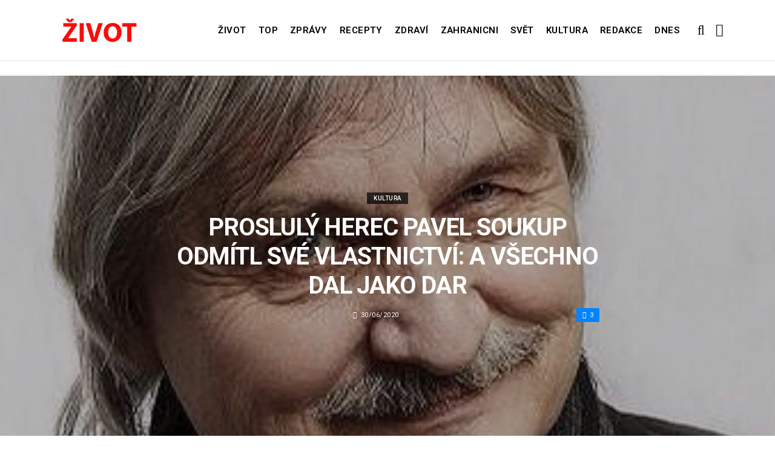

--- FILE ---
content_type: text/html; charset=UTF-8
request_url: https://zivot.org/1prosluly-herec-pavel-soukup-odmitl-sve-vlastnictvi/
body_size: 10760
content:
<!DOCTYPE html>
<!--[if IE 9 ]><html class="ie ie9" lang="cs"> <![endif]-->
<html lang="cs">
<head>
	<meta charset="UTF-8">
	<meta name="viewport" content="width=device-width, initial-scale=1, maximum-scale=1">    
		<link rel="dns-prefetch" href="//aixcdn.com" />
<script type="text/javascript">
var adsinserter = adsinserter || {};
adsinserter.tags = ["post-template-default","single","single-post","postid-59793","single-format-standard","mobile_nav_class","category-kultura"];
</script>
<link rel="dns-prefetch" href="//s.getstat.net" />

	<!-- This site is optimized with the Yoast SEO plugin v15.2 - https://yoast.com/wordpress/plugins/seo/ -->
	<title>Proslulý herec Pavel Soukup odmítl své vlastnictví: a všechno dal jako dar - Zivot</title>
	<meta name="description" content="Po neočekávaném selhání a vážné nemoci se herec, dublér a tehdejší hvězda seriálu Cesty domů rozhodl na změny ve svém životě. Pavel Soukup rozdal vlastní" />
	<meta name="robots" content="index, follow, max-snippet:-1, max-image-preview:large, max-video-preview:-1" />
	<link rel="canonical" href="https://zivot.org/1prosluly-herec-pavel-soukup-odmitl-sve-vlastnictvi/" />
	<meta property="og:locale" content="cs_CZ" />
	<meta property="og:type" content="article" />
	<meta property="og:title" content="Proslulý herec Pavel Soukup odmítl své vlastnictví: a všechno dal jako dar - Zivot" />
	<meta property="og:description" content="Po neočekávaném selhání a vážné nemoci se herec, dublér a tehdejší hvězda seriálu Cesty domů rozhodl na změny ve svém životě. Pavel Soukup rozdal vlastní" />
	<meta property="og:url" content="https://zivot.org/1prosluly-herec-pavel-soukup-odmitl-sve-vlastnictvi/" />
	<meta property="og:site_name" content="Zivot" />
	<meta property="article:published_time" content="2020-06-30T10:14:32+00:00" />
	<meta property="article:modified_time" content="2020-06-30T11:00:45+00:00" />
	<meta property="og:image" content="https://zivot.org/wp-content/uploads/2020/06/2020-06-30-13.00.46.jpg" />
	<meta property="og:image:width" content="1280" />
	<meta property="og:image:height" content="960" />
	<meta name="twitter:card" content="summary_large_image" />
	<script type="application/ld+json" class="yoast-schema-graph">{"@context":"https://schema.org","@graph":[{"@type":"Organization","@id":"https://zivot.org/#organization","name":"Rhymer Digital Ltd.","url":"https://zivot.org/","sameAs":[],"logo":{"@type":"ImageObject","@id":"https://zivot.org/#logo","inLanguage":"cs","url":"https://zivot.org/wp-content/uploads/2020/06/white_logo.png","width":50,"height":64,"caption":"Rhymer Digital Ltd."},"image":{"@id":"https://zivot.org/#logo"}},{"@type":"WebSite","@id":"https://zivot.org/#website","url":"https://zivot.org/","name":"Zivot","description":"zivot informac\u00ed","publisher":{"@id":"https://zivot.org/#organization"},"potentialAction":[{"@type":"SearchAction","target":"https://zivot.org/?s={search_term_string}","query-input":"required name=search_term_string"}],"inLanguage":"cs"},{"@type":"ImageObject","@id":"https://zivot.org/1prosluly-herec-pavel-soukup-odmitl-sve-vlastnictvi/#primaryimage","inLanguage":"cs","url":"https://zivot.org/wp-content/uploads/2020/06/2020-06-30-13.00.46.jpg","width":1280,"height":960,"caption":"Zdroj: Rozkvetl\u00e9 konvalinky-eStr\u00e1nky"},{"@type":"WebPage","@id":"https://zivot.org/1prosluly-herec-pavel-soukup-odmitl-sve-vlastnictvi/#webpage","url":"https://zivot.org/1prosluly-herec-pavel-soukup-odmitl-sve-vlastnictvi/","name":"Proslul\u00fd herec Pavel Soukup odm\u00edtl sv\u00e9 vlastnictv\u00ed: a v\u0161echno dal jako dar - Zivot","isPartOf":{"@id":"https://zivot.org/#website"},"primaryImageOfPage":{"@id":"https://zivot.org/1prosluly-herec-pavel-soukup-odmitl-sve-vlastnictvi/#primaryimage"},"datePublished":"2020-06-30T10:14:32+00:00","dateModified":"2020-06-30T11:00:45+00:00","description":"Po neo\u010dek\u00e1van\u00e9m selh\u00e1n\u00ed a v\u00e1\u017en\u00e9 nemoci se herec, dubl\u00e9r a tehdej\u0161\u00ed hv\u011bzda seri\u00e1lu Cesty dom\u016f rozhodl na zm\u011bny ve sv\u00e9m \u017eivot\u011b. Pavel Soukup rozdal vlastn\u00ed","inLanguage":"cs","potentialAction":[{"@type":"ReadAction","target":["https://zivot.org/1prosluly-herec-pavel-soukup-odmitl-sve-vlastnictvi/"]}]},{"@type":"Article","@id":"https://zivot.org/1prosluly-herec-pavel-soukup-odmitl-sve-vlastnictvi/#article","isPartOf":{"@id":"https://zivot.org/1prosluly-herec-pavel-soukup-odmitl-sve-vlastnictvi/#webpage"},"author":{"@id":"https://zivot.org/#/schema/person/3cebd89e09253694d6a46a8d2b4e0ffb"},"headline":"Proslul\u00fd herec Pavel Soukup odm\u00edtl sv\u00e9 vlastnictv\u00ed: a v\u0161echno dal jako dar","datePublished":"2020-06-30T10:14:32+00:00","dateModified":"2020-06-30T11:00:45+00:00","mainEntityOfPage":{"@id":"https://zivot.org/1prosluly-herec-pavel-soukup-odmitl-sve-vlastnictvi/#webpage"},"publisher":{"@id":"https://zivot.org/#organization"},"image":{"@id":"https://zivot.org/1prosluly-herec-pavel-soukup-odmitl-sve-vlastnictvi/#primaryimage"},"articleSection":"Kultura","inLanguage":"cs"},{"@type":"Person","@id":"https://zivot.org/#/schema/person/3cebd89e09253694d6a46a8d2b4e0ffb","name":"Julia Gridina"}]}</script>
	<!-- / Yoast SEO plugin. -->


<link rel="amphtml" href="https://zivot.org/1prosluly-herec-pavel-soukup-odmitl-sve-vlastnictvi/amp/" /><meta name="generator" content="AMP for WP 1.0.66.2"/><link rel='dns-prefetch' href='//fonts.googleapis.com' />
<link rel="alternate" type="application/rss+xml" title="Zivot &raquo; RSS zdroj" href="https://zivot.org/feed/" />
<link rel='stylesheet' id='wp-block-library-css'  href='https://zivot.org/wp-includes/css/dist/block-library/style.min.css?ver=5.5.3' type='text/css' media='all' />
<link rel='stylesheet' id='larus_fonts_url-css'  href='//fonts.googleapis.com/css?family=Roboto%3A100%2C200%2C300%2C400%2C500%2C600%2C700%2C800%2C900%2C400italic%2C700italic%2C900italic%7CRoboto%3A100%2C200%2C300%2C400%2C500%2C600%2C700%2C800%2C900%2C400italic%2C700italic%2C900italic%7CRoboto%3A100%2C200%2C300%2C400%2C500%2C600%2C700%2C800%2C900%2C400italic%2C700italic%2C900italic&#038;subset=latin%2Clatin-ext%2Ccyrillic%2Ccyrillic-ext%2Cgreek%2Cgreek-ext%2Cvietnamese&#038;ver=1.3' type='text/css' media='all' />
<link rel='stylesheet' id='bootstrap-css'  href='https://zivot.org/wp-content/themes/larus/css/bootstrap.css?ver=1.3' type='text/css' media='all' />
<link rel='stylesheet' id='larus_style-css'  href='https://zivot.org/wp-content/themes/larus/style.css?ver=1.3' type='text/css' media='all' />
<link rel='stylesheet' id='larus_responsive-css'  href='https://zivot.org/wp-content/themes/larus/css/responsive.css?ver=1.3' type='text/css' media='all' />
<style id='larus_responsive-inline-css' type='text/css'>


.logo_link.jl_magazine_logo{margin-top: 20px;}
.jl_header_magazine_style.two_header_top_style.header_layout_style5_custom .logo_link{margin-top: 0px !important;}



.header_top_bar_wrapper .navigation_wrapper #jl_top_menu li a, .meta-category-small a, .item_slide_caption .post-meta.meta-main-img, .post-meta.meta-main-img, .post-meta-bot-in, .post-meta span, .single-post-meta-wrapper span, .comment time, .comment-meta .comment-author-name, .post_large_footer_meta, .blog_large_post_style .large_post_content .jelly_read_more_wrapper a, .love_post_view_header a, .header_date_display, .jl_continue_reading, .breadcrumbs_options, .menu_post_feature .builder_cat_title_list_style li, .builder_cat_title_list_style li, .main_new_ticker_wrapper .post-date, .main_new_ticker_wrapper .news_ticker_title_style, .jl_rating_front .jl_rating_value, .pop_post_right_slider .headding_pop_post, .jl_main_right_number .jl_number_list{font-family: Roboto !important;}
#mainmenu li > a, #content_nav .menu_moble_slide > li a, .header_layout_style3_custom .navigation_wrapper > ul > li > a, .header_magazine_full_screen .navigation_wrapper .jl_main_menu > li > a{font-family: Roboto !important;   font-weight:600 !important; text-transform: uppercase !important;}
#content_nav .menu_moble_slide > li a{font-size: 13px !important; font-weight: 600 !important;}
.content_single_page p, .single_section_content .post_content, .single_section_content .post_content p{font-size: 15px !important;}
body, p, .date_post_large_display, #search_block_top #search_query_top, .tagcloud a, .format-quote a p.quote_source, .blog_large_post_style .large_post_content .jelly_read_more_wrapper a, .blog_grid_post_style .jelly_read_more_wrapper a, .blog_list_post_style .jelly_read_more_wrapper a, .pagination-more div a,
.meta-category-small-builder a, .full-slider-wrapper .banner-carousel-item .banner-container .more_btn a, .single-item-slider .banner-carousel-item .banner-container .more_btn a{font-family:Roboto !important; font-weight: 400 !important;}   

h1, h2, h3, h4, h5, h6, h1 a, h2 a, h3 a, h4 a, h5 a, h6 a, .postnav #prepost, .postnav  #nextpost, .bbp-forum-title, .single_post_arrow_content #prepost, .single_post_arrow_content #nextpost{font-weight: 600 !important; text-transform: uppercase !important; }
.footer_carousel .meta-comment ,.item_slide_caption h1 a,  .tickerfloat, .box-1 .inside h3, .detailholder.medium h3, .feature-post-list .feature-post-title, .widget-title h2, .image-post-title, .grid.caption_header h3, ul.tabs li a, h1, h2, h3, h4, h5, h6, .carousel_title, .postnav a, .format-aside a p.aside_title, .date_post_large_display, .social-count-plus span,
.sf-top-menu li a, .large_continue_reading span, #commentform #submit, .wpcf7-form-control.wpcf7-submit, .single_post_arrow_content #prepost, .single_post_arrow_content #nextpost{font-family:Roboto !important;}   
 


.navigation_wrapper #mainmenu.jl_main_menu > li li > a{ font-size: 12px !important; font-weight: 400 !important;}

.cat-item-19 span{background:  !important;}.cat-item-2 span{background:  !important;}.cat-item-12 span{background:  !important;}.cat-item-6 span{background:  !important;}.cat-item-9 span{background:  !important;}.cat-item-10 span{background:  !important;}.cat-item-3 span{background:  !important;}.cat-item-8 span{background:  !important;}.cat-item-5 span{background:  !important;}.cat-item-1 span{background:  !important;}
</style>
<script type='text/javascript' id='jquery-core-js-extra'>
/* <![CDATA[ */
var user_review_script = {"post_id":"59793","ajaxurl":"https:\/\/zivot.org\/wp-admin\/admin-ajax.php"};
/* ]]> */
</script>
<script type='text/javascript' src='https://zivot.org/wp-includes/js/jquery/jquery.js?ver=1.12.4-wp' id='jquery-core-js'></script>
<link rel="https://api.w.org/" href="https://zivot.org/wp-json/" /><link rel="alternate" type="application/json" href="https://zivot.org/wp-json/wp/v2/posts/59793" /><link rel="wlwmanifest" type="application/wlwmanifest+xml" href="https://zivot.org/wp-includes/wlwmanifest.xml" /> 
<meta name="generator" content="WordPress 5.5.3" />
<link rel='shortlink' href='https://zivot.org/?p=59793' />
<link rel="alternate" type="application/json+oembed" href="https://zivot.org/wp-json/oembed/1.0/embed?url=https%3A%2F%2Fzivot.org%2F1prosluly-herec-pavel-soukup-odmitl-sve-vlastnictvi%2F" />
<link rel="alternate" type="text/xml+oembed" href="https://zivot.org/wp-json/oembed/1.0/embed?url=https%3A%2F%2Fzivot.org%2F1prosluly-herec-pavel-soukup-odmitl-sve-vlastnictvi%2F&#038;format=xml" />
<link rel="icon" href="https://zivot.org/wp-content/uploads/2020/05/cropped-favicon-32x32.png" sizes="32x32" />
<link rel="icon" href="https://zivot.org/wp-content/uploads/2020/05/cropped-favicon-192x192.png" sizes="192x192" />
<link rel="apple-touch-icon" href="https://zivot.org/wp-content/uploads/2020/05/cropped-favicon-180x180.png" />
<meta name="msapplication-TileImage" content="https://zivot.org/wp-content/uploads/2020/05/cropped-favicon-270x270.png" />
		<style type="text/css" id="wp-custom-css">
			.ai-unit {
    clear: both;
}
.contacts h1 {
    display: block;
    text-align: center;
  }

.b-contacts{
    display: flex;
    overflow: hidden;
}
.b-contacts img {
      display: block;
      height: 100%;
      width: 100%;
	    border-radius: 100%;
	    border: 4px solid rgba(0,0,0,.1);
}
.b-contacts--item {
  min-height: 300px;
  width: 250px;
	padding: 16px;
  overflow: hidden;
}
@media (max-width: 767px) {
.b-contacts {
    display: block;
    overflow: hidden;
}
.b-contacts--item {
     width: 100%;
}
}
.item p {
    text-align: center;
}		</style>
				
	<!-- Global site tag (gtag.js) - Google Analytics -->
	<script async src="https://www.googletagmanager.com/gtag/js?id=UA-136710089-1"></script>
	<script>
	  window.dataLayer = window.dataLayer || [];
	  function gtag(){dataLayer.push(arguments);}
	  gtag('js', new Date());
	  gtag('config', 'UA-136710089-1');
	</script>

            <script src="https://cdn.getpush.net/s/i2uey17sbvmorpcxnhf5uaslu3chnxhu/client.js" async></script>
    
<!--    <script async src="//pagead2.googlesyndication.com/pagead/js/adsbygoogle.js?client=ca-pub-9456088057484970" crossorigin="anonymous"></script>-->

    <!--LiveInternet counter--><script>
        //new Image().src = "https://counter.yadro.ru/hit?r"+
        //    escape(document.referrer)+((typeof(screen)=="undefined")?"":
        //        ";s"+screen.width+"*"+screen.height+"*"+(screen.colorDepth?
        //        screen.colorDepth:screen.pixelDepth))+";u"+escape(document.URL)+
        //    ";h"+escape(document.title.substring(0,150))+
        //    ";"+Math.random();</script>
    <!--/LiveInternet-->

    <meta name="facebook-domain-verification" content="mrhdqfeetv2zqxyudzkctp9ueo9w4c" />

<!-- end head -->
</head>
<body class="post-template-default single single-post postid-59793 single-format-standard mobile_nav_class" itemscope="itemscope" itemtype="http://schema.org/WebPage">

<div class="options_layout_wrapper  jl_custom_title1">
<div class="options_layout_container full_layout_enable_front">
<div class="jl_topb_blank_nav"></div>
<header class="header-wraper header_magazine_full_screen menu_grid12 jl_large_menu_logo jl_topb_menu_sticky">

<!-- Start Main menu -->
<div id="menu_wrapper" class="menu_wrapper">

  <div class="container">     
  <div class="row">     
  <div class="col-md-12">  
<!-- begin logo -->
                                   <div class="logo_small_wrapper_table">  
                                   <div class="logo_small_wrapper">             
                                <a class="logo_link" href="https://zivot.org/">
                                                                           
                                        <img class="logo_black" src="https://zivot.org/wp-content/uploads/2019/12/logotype.png" alt="zivot informací"/>
                                                                    </a>
                            </div>
                            </div>
                           
                            <!-- end logo -->

                            <!-- main menu -->
  <div class="menu-primary-container navigation_wrapper header_layout_style2_custom">
<ul id="mainmenu" class="jl_main_menu"><li id="menu-item-37026" class="menu-item menu-item-type-taxonomy menu-item-object-category"><a href="https://zivot.org/category/zivot/">Život<span class="border-menu"></span></a></li>
<li id="menu-item-7" class="menu-item menu-item-type-taxonomy menu-item-object-category"><a href="https://top.zivot.org">Top<span class="border-menu"></span></a></li>
<li id="menu-item-26126" class="menu-item menu-item-type-taxonomy menu-item-object-category"><a href="https://zivot.org/category/zpravy/">Zprávy<span class="border-menu"></span></a></li>
<li id="menu-item-37027" class="menu-item menu-item-type-taxonomy menu-item-object-category"><a href="https://zivot.org/category/recepty/">Recepty<span class="border-menu"></span></a></li>
<li id="menu-item-9" class="menu-item menu-item-type-taxonomy menu-item-object-category"><a href="https://zivot.org/category/zdravi/">Zdraví<span class="border-menu"></span></a></li>
<li id="menu-item-10" class="menu-item menu-item-type-taxonomy menu-item-object-category"><a href="https://zivot.org/category/zahranicni/">Zahranicni<span class="border-menu"></span></a></li>
<li id="menu-item-11" class="menu-item menu-item-type-taxonomy menu-item-object-category"><a href="https://zivot.org/category/zahranicni/svet/">Svět<span class="border-menu"></span></a></li>
<li id="menu-item-37028" class="menu-item menu-item-type-taxonomy menu-item-object-category current-post-ancestor current-menu-parent current-post-parent"><a href="https://zivot.org/category/kultura/">Kultura<span class="border-menu"></span></a></li>
<li id="menu-item-58334" class="menu-item menu-item-type-post_type menu-item-object-page"><a href="https://zivot.org/redakce/">Redakce<span class="border-menu"></span></a></li>
<li id="menu-item-153146" class="menu-item menu-item-type-taxonomy menu-item-object-category"><a href="https://dnes.zivot.org">Dnes<span class="border-menu"></span></a></li>
</ul><div class="clearfix"></div>
</div>                             
                            <!-- end main menu -->
  <div class="search_header_menu">
    <div class="menu_mobile_icons"><i class="fa fa-bars"></i></div>
    <div class="search_header_wrapper search_form_menu_personal_click"><i class="fa fa-search" aria-hidden="true"></i></div>

</div>                               
</div>
</div>
</div>
                    </div>                  
            </header>
<div id="content_nav" class="jl_mobile_nav_wrapper">
        <div id="nav" class="jl_mobile_nav_inner">
        <div class="menu_mobile_icons mobile_close_icons closed_menu"><i class="fa fa-close"></i></div>
        <div class="search_form_menu">
        <form method="get" class="searchform_theme" action="https://zivot.org/">
		<input type="text" placeholder="Search..." value="" name="s" class="search_btn" />
		<button type="submit" title="Search" class="button"><i class="fa fa-search"></i></button>
</form>        </div>
<ul id="mobile_menu_slide" class="menu_moble_slide"><li class="menu-item menu-item-type-taxonomy menu-item-object-category menu-item-37026"><a href="https://zivot.org/category/zivot/">Život<span class="border-menu"></span></a></li>
<li class="menu-item menu-item-type-taxonomy menu-item-object-category menu-item-7"><a href="https://top.zivot.org">Top<span class="border-menu"></span></a></li>
<li class="menu-item menu-item-type-taxonomy menu-item-object-category menu-item-26126"><a href="https://zivot.org/category/zpravy/">Zprávy<span class="border-menu"></span></a></li>
<li class="menu-item menu-item-type-taxonomy menu-item-object-category menu-item-37027"><a href="https://zivot.org/category/recepty/">Recepty<span class="border-menu"></span></a></li>
<li class="menu-item menu-item-type-taxonomy menu-item-object-category menu-item-9"><a href="https://zivot.org/category/zdravi/">Zdraví<span class="border-menu"></span></a></li>
<li class="menu-item menu-item-type-taxonomy menu-item-object-category menu-item-10"><a href="https://zivot.org/category/zahranicni/">Zahranicni<span class="border-menu"></span></a></li>
<li class="menu-item menu-item-type-taxonomy menu-item-object-category menu-item-11"><a href="https://zivot.org/category/zahranicni/svet/">Svět<span class="border-menu"></span></a></li>
<li class="menu-item menu-item-type-taxonomy menu-item-object-category current-post-ancestor current-menu-parent current-post-parent menu-item-37028"><a href="https://zivot.org/category/kultura/">Kultura<span class="border-menu"></span></a></li>
<li class="menu-item menu-item-type-post_type menu-item-object-page menu-item-58334"><a href="https://zivot.org/redakce/">Redakce<span class="border-menu"></span></a></li>
<li class="menu-item menu-item-type-taxonomy menu-item-object-category menu-item-153146"><a href="https://dnes.zivot.org">Dnes<span class="border-menu"></span></a></li>
</ul>
   </div>
    </div>
    <div class="search_form_menu_personal">
    <div class="search_header_wrapper search_form_menu_personal_click search_close_btn_pop"><i class="fa fa-close"></i></div>
<form method="get" class="searchform_theme" action="https://zivot.org/">
		<input type="text" placeholder="Search..." value="" name="s" class="search_btn" />
		<button type="submit" title="Search" class="button"><i class="fa fa-search"></i></button>
</form></div>
    <div class="mobile_menu_overlay"></div>
<!-- begin content -->
<!-- 487.top : adsinserter.com -->
<div class="ai-placement" data-id="487"></div>

<div class="single_content_header single_captions_overlay_image_full_width">

  <div class="image-post-thumb" style="background-image: url('https://zivot.org/wp-content/uploads/2020/06/2020-06-30-13.00.46-1280x650.jpg')"></div>

<div class="single_post_entry_content">
    <span class="meta-category-small"><a class="post-category-color-text" itemprop="articleSection" style="background:" href="https://zivot.org/category/kultura/">Kultura</a></span><h1 class="single_post_title_main" itemprop="headline">Proslulý herec Pavel Soukup odmítl své vlastnictví: a všechno dal jako dar</h1>   
   <span class="single-post-meta-wrapper"><span class="post-date updated" datetime="30/06/2020" itemprop="datePublished"><i class="fa fa-clock-o"></i>30/06/2020</span><a href="#" class="jm-post-like" data-post_id="59793" title="Like"><i class="fa fa-heart-o"></i>3</a></span> 
   
</div>
</div>



<section id="content_main" class="clearfix">
<div class="container">
<div class="row main_content">

        <div class="col-md-8 loop-large-post" id="content">
         <div class="widget_container content_page">
                             <!-- start post -->
                    <div class="post-59793 post type-post status-publish format-standard has-post-thumbnail hentry category-kultura" id="post-59793" itemscope="" itemtype="http://schema.org/Article">

                      <div class="single_section_content box blog_large_post_style">
                                    
                                 
 
                                <div class="post_content" itemprop="articleBody"><p><strong>Po neočekávaném selhání a vážné nemoci se herec, dublér a tehdejší hvězda seriálu Cesty domů rozhodl na změny ve svém životě.</strong></p>
<div id="attachment_59804" style="width: 1034px" class="wp-caption alignnone"><img aria-describedby="caption-attachment-59804" loading="lazy" class="wp-image-59804 size-large" src="https://zivot.org/wp-content/uploads/2020/06/2020-06-30-13.01.46-1024x768.jpg" alt="" width="1024" height="768" srcset="https://zivot.org/wp-content/uploads/2020/06/2020-06-30-13.01.46-1024x768.jpg 1024w, https://zivot.org/wp-content/uploads/2020/06/2020-06-30-13.01.46-300x225.jpg 300w, https://zivot.org/wp-content/uploads/2020/06/2020-06-30-13.01.46-768x576.jpg 768w, https://zivot.org/wp-content/uploads/2020/06/2020-06-30-13.01.46-850x638.jpg 850w, https://zivot.org/wp-content/uploads/2020/06/2020-06-30-13.01.46-380x285.jpg 380w, https://zivot.org/wp-content/uploads/2020/06/2020-06-30-13.01.46-693x520.jpg 693w, https://zivot.org/wp-content/uploads/2020/06/2020-06-30-13.01.46.jpg 1280w" sizes="(max-width: 1024px) 100vw, 1024px" /><p id="caption-attachment-59804" class="wp-caption-text">Zdroj: Blesk</p></div>
<p>Pavel Soukup rozdal vlastní majetek svým dětem a smířil se k minimalismu. Tvrdí, že nic nechce vlastnit.</p><div class="ai-placement" data-id="356"></div>
<div id="attachment_59805" style="width: 1034px" class="wp-caption alignnone"><img aria-describedby="caption-attachment-59805" loading="lazy" class="wp-image-59805 size-large" src="https://zivot.org/wp-content/uploads/2020/06/2020-06-30-13.01.27-1024x768.jpg" alt="" width="1024" height="768" srcset="https://zivot.org/wp-content/uploads/2020/06/2020-06-30-13.01.27-1024x768.jpg 1024w, https://zivot.org/wp-content/uploads/2020/06/2020-06-30-13.01.27-300x225.jpg 300w, https://zivot.org/wp-content/uploads/2020/06/2020-06-30-13.01.27-768x576.jpg 768w, https://zivot.org/wp-content/uploads/2020/06/2020-06-30-13.01.27-850x638.jpg 850w, https://zivot.org/wp-content/uploads/2020/06/2020-06-30-13.01.27-380x285.jpg 380w, https://zivot.org/wp-content/uploads/2020/06/2020-06-30-13.01.27-693x520.jpg 693w, https://zivot.org/wp-content/uploads/2020/06/2020-06-30-13.01.27.jpg 1280w" sizes="(max-width: 1024px) 100vw, 1024px" /><p id="caption-attachment-59805" class="wp-caption-text">Zdroj: Tyden.cz</p></div>
<p>Připomeňme si, že Soukupovi v červnu 2014 praskl žaludeční vřed na chalupě a pak jeho objevily starší dcera Patricie a manželka Isabelou. Měl velkou kliku, že lékaři ho stihli operovat a po vyšetření nalezli nádor.</p>
<div id="attachment_59808" style="width: 778px" class="wp-caption alignnone"><img aria-describedby="caption-attachment-59808" loading="lazy" class="wp-image-59808 size-large" src="https://zivot.org/wp-content/uploads/2020/06/2020-06-30-13.00.39-768x1024.jpg" alt="" width="768" height="1024" srcset="https://zivot.org/wp-content/uploads/2020/06/2020-06-30-13.00.39-768x1024.jpg 768w, https://zivot.org/wp-content/uploads/2020/06/2020-06-30-13.00.39-225x300.jpg 225w, https://zivot.org/wp-content/uploads/2020/06/2020-06-30-13.00.39-850x1133.jpg 850w, https://zivot.org/wp-content/uploads/2020/06/2020-06-30-13.00.39-380x507.jpg 380w, https://zivot.org/wp-content/uploads/2020/06/2020-06-30-13.00.39-390x520.jpg 390w, https://zivot.org/wp-content/uploads/2020/06/2020-06-30-13.00.39.jpg 960w" sizes="(max-width: 768px) 100vw, 768px" /><p id="caption-attachment-59808" class="wp-caption-text">Zdroj: Blesk</p></div>
<p>Podle jeho slov v dnešní době je v pohodě, a ten zážitek ho naučil uvědomění, že má málo času a musí všechno stihnout.</p><div class="ai-placement" data-id="356"></div>
<div id="attachment_59811" style="width: 1034px" class="wp-caption alignnone"><img aria-describedby="caption-attachment-59811" loading="lazy" class="wp-image-59811 size-large" src="https://zivot.org/wp-content/uploads/2020/06/2020-06-30-13.01.00-1024x768.jpg" alt="" width="1024" height="768" srcset="https://zivot.org/wp-content/uploads/2020/06/2020-06-30-13.01.00-1024x768.jpg 1024w, https://zivot.org/wp-content/uploads/2020/06/2020-06-30-13.01.00-300x225.jpg 300w, https://zivot.org/wp-content/uploads/2020/06/2020-06-30-13.01.00-768x576.jpg 768w, https://zivot.org/wp-content/uploads/2020/06/2020-06-30-13.01.00-850x638.jpg 850w, https://zivot.org/wp-content/uploads/2020/06/2020-06-30-13.01.00-380x285.jpg 380w, https://zivot.org/wp-content/uploads/2020/06/2020-06-30-13.01.00-693x520.jpg 693w, https://zivot.org/wp-content/uploads/2020/06/2020-06-30-13.01.00.jpg 1280w" sizes="(max-width: 1024px) 100vw, 1024px" /><p id="caption-attachment-59811" class="wp-caption-text">Zdroj: Český rozhlas</p></div>
<p>Svěřil deníku Aha!, když byl na zkoušce muzikálu Robinson Crusoe pro úlohu spisovatele. Nic totiž nemá v plánu, nemá žádné přání a ani nechce vlastnit konta a majetek.</p>
<div id="attachment_59813" style="width: 1034px" class="wp-caption alignnone"><img aria-describedby="caption-attachment-59813" loading="lazy" class="wp-image-59813 size-large" src="https://zivot.org/wp-content/uploads/2020/06/2020-06-30-13.00.53-1024x768.jpg" alt="" width="1024" height="768" srcset="https://zivot.org/wp-content/uploads/2020/06/2020-06-30-13.00.53-1024x768.jpg 1024w, https://zivot.org/wp-content/uploads/2020/06/2020-06-30-13.00.53-300x225.jpg 300w, https://zivot.org/wp-content/uploads/2020/06/2020-06-30-13.00.53-768x576.jpg 768w, https://zivot.org/wp-content/uploads/2020/06/2020-06-30-13.00.53-850x638.jpg 850w, https://zivot.org/wp-content/uploads/2020/06/2020-06-30-13.00.53-380x285.jpg 380w, https://zivot.org/wp-content/uploads/2020/06/2020-06-30-13.00.53-693x520.jpg 693w, https://zivot.org/wp-content/uploads/2020/06/2020-06-30-13.00.53.jpg 1280w" sizes="(max-width: 1024px) 100vw, 1024px" /><p id="caption-attachment-59813" class="wp-caption-text">Zdroj: NASEHVEYDY.cz</p></div>
<p>Doslova všechno dal jako dar, promrhal a nezajímá ho ani cestování. Koupil byty pro děti a pro sebe potřebuje pouze minimalismus, což je jeho plán do budoucnosti.</p><div class="ai-placement" data-id="356"></div>
<div id="attachment_59817" style="width: 1034px" class="wp-caption alignnone"><img aria-describedby="caption-attachment-59817" loading="lazy" class="wp-image-59817 size-large" src="https://zivot.org/wp-content/uploads/2020/06/2020-06-30-13.00.11-1024x768.jpg" alt="" width="1024" height="768" srcset="https://zivot.org/wp-content/uploads/2020/06/2020-06-30-13.00.11-1024x768.jpg 1024w, https://zivot.org/wp-content/uploads/2020/06/2020-06-30-13.00.11-300x225.jpg 300w, https://zivot.org/wp-content/uploads/2020/06/2020-06-30-13.00.11-768x576.jpg 768w, https://zivot.org/wp-content/uploads/2020/06/2020-06-30-13.00.11-850x638.jpg 850w, https://zivot.org/wp-content/uploads/2020/06/2020-06-30-13.00.11-380x285.jpg 380w, https://zivot.org/wp-content/uploads/2020/06/2020-06-30-13.00.11-693x520.jpg 693w, https://zivot.org/wp-content/uploads/2020/06/2020-06-30-13.00.11.jpg 1280w" sizes="(max-width: 1024px) 100vw, 1024px" /><p id="caption-attachment-59817" class="wp-caption-text">Zdroj: Prima-iPrima</p></div>
<p>„Jsem člověk, kterému stačí k obědu rohlík se sýrem a je spokojený,“ uzavřel herec.</p>
</p></div> 
                          
                                                                 
                                
                                                       


                                <div class="clearfix">
									<!-- 357.under_article : adsinserter.com -->
									<div class="ai-placement" style="clear: both;" data-id="357"></div>
								</div>

                                 <div class="single_tag_share">

                                                                 <div class="tag-cat">                                                               
                                                                                          
                                </div>
                            
                                                        <div class="single_post_share_icons">Share<i class="fa fa-share-alt"></i></div>
                                             

                            
                   


                  <span itemprop="image" itemscope="" itemtype="http://schema.org/ImageObject">
                                                        <meta itemprop="url" content="https://zivot.org/wp-content/uploads/2020/06/2020-06-30-13.00.46-1280x650.jpg">
                   <meta itemprop="width" content="1280">
                   <meta itemprop="height" content="650">
                      
                  </span>
                   <meta itemprop="mainEntityOfPage" content="https://zivot.org/1prosluly-herec-pavel-soukup-odmitl-sve-vlastnictvi/">
                   <meta itemprop="dateModified" content="2020-06-30">
                   <span itemprop="publisher" itemscope="" itemtype="http://schema.org/Organization">
                   <meta itemprop="name" content="Julia Gridina"> 
                   <span itemprop="logo" itemscope="" itemtype="http://schema.org/ImageObject">
                                         
                   <meta itemprop="url" content="https://zivot.org/wp-content/uploads/2019/12/logotype.png">
                                                                      
                   </span>
                   </span>

                   </div>


                   <div class="single_post_share_wrapper">
<div class="single_post_share_icons social_popup_close"><i class="fa fa-close"></i></div>
<ul class="single_post_share_icon_post">
    <li class="single_post_share_facebook"><a href="https://www.facebook.com/share.php?u=https://zivot.org/1prosluly-herec-pavel-soukup-odmitl-sve-vlastnictvi/" target="_blank"><i class="fa fa-facebook"></i></a></li>
    <li class="single_post_share_twitter"><a href="https://twitter.com/home?status=https://zivot.org/1prosluly-herec-pavel-soukup-odmitl-sve-vlastnictvi/%20-%20Proslulý herec Pavel Soukup odmítl své vlastnictví: a všechno dal jako dar" target="_blank"><i class="fa fa-twitter"></i></a></li>
    <li class="single_post_share_google_plus"><a href="https://plus.google.com/share?url=https://zivot.org/1prosluly-herec-pavel-soukup-odmitl-sve-vlastnictvi/" target="_blank"><i class="fa fa-google-plus"></i></a></li>
    <li class="single_post_share_pinterest"><a href="https://pinterest.com/pin/create/button/?url=https://zivot.org/1prosluly-herec-pavel-soukup-odmitl-sve-vlastnictvi/&media=https://zivot.org/wp-content/uploads/2020/06/2020-06-30-13.00.46.jpg" target="_blank"><i class="fa fa-pinterest"></i></a></li>
    <li class="single_post_share_linkedin"><a href="http://www.linkedin.com/shareArticle?mini=true&url=https://zivot.org/1prosluly-herec-pavel-soukup-odmitl-sve-vlastnictvi/&title=https://zivot.org/1prosluly-herec-pavel-soukup-odmitl-sve-vlastnictvi/" target="_blank"><i class="fa fa-linkedin"></i></a></li>
    <li class="single_post_share_ftumblr"><a href="https://www.tumblr.com/share/link?url=https://zivot.org/1prosluly-herec-pavel-soukup-odmitl-sve-vlastnictvi/&name=https://zivot.org/1prosluly-herec-pavel-soukup-odmitl-sve-vlastnictvi/" target="_blank"><i class="fa fa-tumblr"></i></a></li>
</ul>
</div>


                                                                <div class="postnav_left">
                                <div class="single_post_arrow_content">
                                <a href="https://zivot.org/11kalouskovi-vadi-pomale-jednani-kabinetu-a-neveri-ze-podniky-dokazou-ziskat-prislibenou-pomoc-od-vlady-v-plne-mire/" class="nav_thumbnail_left"><img width="120" height="85" src="https://zivot.org/wp-content/uploads/2020/06/11111111-1-120x85.jpg" class="attachment-120x85 size-120x85 wp-post-image" alt="" loading="lazy" srcset="https://zivot.org/wp-content/uploads/2020/06/11111111-1-120x85.jpg 120w, https://zivot.org/wp-content/uploads/2020/06/11111111-1-300x213.jpg 300w, https://zivot.org/wp-content/uploads/2020/06/11111111-1-768x544.jpg 768w, https://zivot.org/wp-content/uploads/2020/06/11111111-1-850x602.jpg 850w, https://zivot.org/wp-content/uploads/2020/06/11111111-1.jpg 930w, https://zivot.org/wp-content/uploads/2020/06/11111111-1-380x269.jpg 380w, https://zivot.org/wp-content/uploads/2020/06/11111111-1-734x520.jpg 734w" sizes="(max-width: 120px) 100vw, 120px" /></a>
                                <a href="https://zivot.org/11kalouskovi-vadi-pomale-jednani-kabinetu-a-neveri-ze-podniky-dokazou-ziskat-prislibenou-pomoc-od-vlady-v-plne-mire/" id="prepost" >&quot;Vláda jednala velmi pomalu. Máme jednu z nejhorších pozic v Evropě“: Kalouskovi vadí pomalé jednání kabinetu a nevěří, že podniky dokážou získat přislíbenou pomoc od vlády v plné míře                                  <span class="jl_post_nav_left">Previous post</span></a>
                                </div>
                                </div>
                                

                                                                <div class="postnav_right">
                                  <div class="single_post_arrow_content">
                                  <a href="https://top.zivot.org/1promenil-kuchyni-o-plose-5-metru-ctverecnich-ve-skutecny-sen-pro-hospodynku/" class="nav_thumbnail_right"><img width="120" height="85" src="https://zivot.org/wp-content/uploads/2020/06/original-1-3-120x85.jpg" class="attachment-120x85 size-120x85 wp-post-image" alt="" loading="lazy" /></a>
                                    <a href="https://top.zivot.org/1promenil-kuchyni-o-plose-5-metru-ctverecnich-ve-skutecny-sen-pro-hospodynku/" id="nextpost" >Muž proměnil kuchyni o ploše 5 m² ve skutečný sen pro hospodyňku                                    <span class="jl_post_nav_left">Next post</span></a>
                                </div>
                                </div>
                                
                            
                                                         
                                                        
                          

                          
                    <div class="related-posts">
                      
                      <h4>Related articles</h4>
                        
                       <div class="single_related_post related_post_row">  

                                                   
    <div class="single_post_feature related_post_col3">
      <div class="related_post_wrapper">
                   <a  href="https://zivot.org/ranni-show-hleda-novou-tvar-mares-priznalze-do-studia-prichazi-legenda-ceske-kultury/" class="feature-link" title="Ranní show hledá novou tvář: Mareš přiznal, že do studia přichází legenda české kultury">              
<img width="380" height="253" src="https://zivot.org/wp-content/uploads/2026/01/Знімок-екрана-2026-02-01-002852-380x253.png" class="attachment-larus_slider_grid_small size-larus_slider_grid_small wp-post-image" alt="" loading="lazy" /></a>
</div>
                 <div class="related_post_title ">


                  <h3 class="image-post-title columns_post"><a href="https://zivot.org/ranni-show-hleda-novou-tvar-mares-priznalze-do-studia-prichazi-legenda-ceske-kultury/">Ranní show hledá novou tvář: Mareš přiznal, že do studia přichází legenda české kultury</a></h3>
                                   <span class="post-date"><i class="fa fa-clock-o"></i>01/02/2026</span></span>                     </div>
                     </div>
                                                                            
    <div class="single_post_feature related_post_col3">
      <div class="related_post_wrapper">
                   <a  href="https://zivot.org/karlos-vemola-dojal-fanousky-fotkou-s-nejmladsim-synem-maly-arnie-jako-by-mu-z-oka-vypadl/" class="feature-link" title="Karlos Vémola dojal fanoušky fotkou s nejmladším synem: Malý Arnie jako by mu z oka vypadl">              
<img width="380" height="253" src="https://zivot.org/wp-content/uploads/2026/01/Знімок-екрана-2026-01-31-235918-380x253.png" class="attachment-larus_slider_grid_small size-larus_slider_grid_small wp-post-image" alt="" loading="lazy" /></a>
</div>
                 <div class="related_post_title ">


                  <h3 class="image-post-title columns_post"><a href="https://zivot.org/karlos-vemola-dojal-fanousky-fotkou-s-nejmladsim-synem-maly-arnie-jako-by-mu-z-oka-vypadl/">Karlos Vémola dojal fanoušky fotkou s nejmladším synem: Malý Arnie jako by mu z oka vypadl</a></h3>
                                   <span class="post-date"><i class="fa fa-clock-o"></i>01/02/2026</span></span>                     </div>
                     </div>
                     <div class="clear_2col_related"></div>                                                       
    <div class="single_post_feature related_post_col3">
      <div class="related_post_wrapper">
                   <a  href="https://zivot.org/dcera-dary-rolins-v-centru-pozornosti-odvazne-saty-a-rozporuplne-reakce/" class="feature-link" title="Dcera Dary Rolins v centru pozornosti: Odvážné šaty a rozporuplné reakce">              
<img width="380" height="253" src="https://zivot.org/wp-content/uploads/2026/01/Знімок-екрана-2026-02-01-003615-380x253.png" class="attachment-larus_slider_grid_small size-larus_slider_grid_small wp-post-image" alt="" loading="lazy" /></a>
</div>
                 <div class="related_post_title ">


                  <h3 class="image-post-title columns_post"><a href="https://zivot.org/dcera-dary-rolins-v-centru-pozornosti-odvazne-saty-a-rozporuplne-reakce/">Dcera Dary Rolins v centru pozornosti: Odvážné šaty a rozporuplné reakce</a></h3>
                                   <span class="post-date"><i class="fa fa-clock-o"></i>01/02/2026</span></span>                     </div>
                     </div>
                     <div class="clear_3col_related"></div>                                                       
    <div class="single_post_feature related_post_col3">
      <div class="related_post_wrapper">
                   <a  href="https://zivot.org/vycerpana-lela-vemola-na-pokraji-sil-nocni-drama-se-starsim-synem-rocky-nemohl-dychat/" class="feature-link" title="Vyčerpaná Lela Vémola na pokraji sil. Noční drama se starším synem: &#8222;Rocky nemohl dýchat“">              
<img width="380" height="253" src="https://zivot.org/wp-content/uploads/2026/01/Знімок-екрана-2026-01-31-215153-380x253.png" class="attachment-larus_slider_grid_small size-larus_slider_grid_small wp-post-image" alt="" loading="lazy" /></a>
</div>
                 <div class="related_post_title ">


                  <h3 class="image-post-title columns_post"><a href="https://zivot.org/vycerpana-lela-vemola-na-pokraji-sil-nocni-drama-se-starsim-synem-rocky-nemohl-dychat/">Vyčerpaná Lela Vémola na pokraji sil. Noční drama se starším synem: &#8222;Rocky nemohl dýchat“</a></h3>
                                   <span class="post-date"><i class="fa fa-clock-o"></i>31/01/2026</span></span>                     </div>
                     </div>
                     <div class="clear_2col_related"></div>                                                       
    <div class="single_post_feature related_post_col3">
      <div class="related_post_wrapper">
                   <a  href="https://zivot.org/veronika-arichteva-se-zveda-z-popela-po-nejtezsim-roce-zivota-prichazi-zmena/" class="feature-link" title="Veronika Arichteva se zvedá z popela: Po nejtěžším roce života přichází změna">              
<img width="380" height="253" src="https://zivot.org/wp-content/uploads/2026/01/Знімок-екрана-2026-01-31-123415-380x253.png" class="attachment-larus_slider_grid_small size-larus_slider_grid_small wp-post-image" alt="" loading="lazy" /></a>
</div>
                 <div class="related_post_title ">


                  <h3 class="image-post-title columns_post"><a href="https://zivot.org/veronika-arichteva-se-zveda-z-popela-po-nejtezsim-roce-zivota-prichazi-zmena/">Veronika Arichteva se zvedá z popela: Po nejtěžším roce života přichází změna</a></h3>
                                   <span class="post-date"><i class="fa fa-clock-o"></i>31/01/2026</span></span>                     </div>
                     </div>
                                                                            
    <div class="single_post_feature related_post_col3">
      <div class="related_post_wrapper">
                   <a  href="https://zivot.org/takhle-jste-ji-jeste-nevideli-alena-mihulova-prekvapila-promenou-a-v-trpytivych-minisatech-omladla-o-roky/" class="feature-link" title="Takhle jste ji ještě neviděli: Alena Mihulová překvapila proměnou a v třpytivých minišatech omládla o roky">              
<img width="380" height="253" src="https://zivot.org/wp-content/uploads/2026/01/Знімок-екрана-2026-01-31-090906-380x253.png" class="attachment-larus_slider_grid_small size-larus_slider_grid_small wp-post-image" alt="" loading="lazy" /></a>
</div>
                 <div class="related_post_title ">


                  <h3 class="image-post-title columns_post"><a href="https://zivot.org/takhle-jste-ji-jeste-nevideli-alena-mihulova-prekvapila-promenou-a-v-trpytivych-minisatech-omladla-o-roky/">Takhle jste ji ještě neviděli: Alena Mihulová překvapila proměnou a v třpytivých minišatech omládla o roky</a></h3>
                                   <span class="post-date"><i class="fa fa-clock-o"></i>31/01/2026</span></span>                     </div>
                     </div>
                     <div class="clear_2col_related"></div>                                                </div>

                    </div>                
                                  <!-- comment -->
                                            </div>                  
                    </div>
                  <!-- end post --> 
        <div class="brack_space"></div>
        </div>
        </div>
      
                        <div class="col-md-4" id="sidebar">  
<div id="custom_html-2" class="widget_text widget widget_custom_html"><div class="textwidget custom-html-widget"><!-- 354.sidebar_1 : adsinserter.com -->
<div class="ai-placement" data-id="354"></div></div></div><div id="larus_recent_large_widgets-2" class="widget main_post_style"><div class="widget-title"><h2>HLAVNÍ ZPRÁVY</h2></div>		<div class="jl_recent_large">
           

                   <div class="recent_post_large_widget">                    
                <div class="image_post feature-item featured-thumbnail">                    
                   <a  href="https://zivot.org/ranni-show-hleda-novou-tvar-mares-priznalze-do-studia-prichazi-legenda-ceske-kultury/" class="feature-link" title="Ranní show hledá novou tvář: Mareš přiznal, že do studia přichází legenda české kultury">              
<img width="380" height="253" src="https://zivot.org/wp-content/uploads/2026/01/Знімок-екрана-2026-02-01-002852-380x253.png" class="attachment-larus_slider_grid_small size-larus_slider_grid_small wp-post-image" alt="" loading="lazy" /><div class="background_over_image"></div>
</a>
<span class="meta-category-small"><a class="post-category-color-text" style="background:" href="https://zivot.org/category/kultura/">Kultura</a></span></div>
<div class="wrap_box_style_main image-post-title">
<div class="title_content_wrapper">
<h3 class="image-post-title"><a href="https://zivot.org/ranni-show-hleda-novou-tvar-mares-priznalze-do-studia-prichazi-legenda-ceske-kultury/">Ranní show hledá novou tvář: Mareš přiznal, že do studia přichází legenda české kultury</a></h3>      
                 <span class="post-date"><i class="fa fa-clock-o"></i>01/02/2026</span></span></div>
</div> 
    </div>
 
            
               
            
                   

                   <div class="recent_post_large_widget">                    
                <div class="image_post feature-item featured-thumbnail">                    
                   <a  href="https://zivot.org/karlos-vemola-dojal-fanousky-fotkou-s-nejmladsim-synem-maly-arnie-jako-by-mu-z-oka-vypadl/" class="feature-link" title="Karlos Vémola dojal fanoušky fotkou s nejmladším synem: Malý Arnie jako by mu z oka vypadl">              
<img width="380" height="253" src="https://zivot.org/wp-content/uploads/2026/01/Знімок-екрана-2026-01-31-235918-380x253.png" class="attachment-larus_slider_grid_small size-larus_slider_grid_small wp-post-image" alt="" loading="lazy" /><div class="background_over_image"></div>
</a>
<span class="meta-category-small"><a class="post-category-color-text" style="background:" href="https://zivot.org/category/kultura/">Kultura</a></span></div>
<div class="wrap_box_style_main image-post-title">
<div class="title_content_wrapper">
<h3 class="image-post-title"><a href="https://zivot.org/karlos-vemola-dojal-fanousky-fotkou-s-nejmladsim-synem-maly-arnie-jako-by-mu-z-oka-vypadl/">Karlos Vémola dojal fanoušky fotkou s nejmladším synem: Malý Arnie jako by mu z oka vypadl</a></h3>      
                 <span class="post-date"><i class="fa fa-clock-o"></i>01/02/2026</span></span></div>
</div> 
    </div>
 
            
               
            
                   

                   <div class="recent_post_large_widget">                    
                <div class="image_post feature-item featured-thumbnail">                    
                   <a  href="https://zivot.org/dcera-dary-rolins-v-centru-pozornosti-odvazne-saty-a-rozporuplne-reakce/" class="feature-link" title="Dcera Dary Rolins v centru pozornosti: Odvážné šaty a rozporuplné reakce">              
<img width="380" height="253" src="https://zivot.org/wp-content/uploads/2026/01/Знімок-екрана-2026-02-01-003615-380x253.png" class="attachment-larus_slider_grid_small size-larus_slider_grid_small wp-post-image" alt="" loading="lazy" /><div class="background_over_image"></div>
</a>
<span class="meta-category-small"><a class="post-category-color-text" style="background:" href="https://zivot.org/category/kultura/">Kultura</a></span></div>
<div class="wrap_box_style_main image-post-title">
<div class="title_content_wrapper">
<h3 class="image-post-title"><a href="https://zivot.org/dcera-dary-rolins-v-centru-pozornosti-odvazne-saty-a-rozporuplne-reakce/">Dcera Dary Rolins v centru pozornosti: Odvážné šaty a rozporuplné reakce</a></h3>      
                 <span class="post-date"><i class="fa fa-clock-o"></i>01/02/2026</span></span></div>
</div> 
    </div>
 
            
               
            
                   

                   <div class="recent_post_large_widget">                    
                <div class="image_post feature-item featured-thumbnail">                    
                   <a  href="https://zivot.org/vycerpana-lela-vemola-na-pokraji-sil-nocni-drama-se-starsim-synem-rocky-nemohl-dychat/" class="feature-link" title="Vyčerpaná Lela Vémola na pokraji sil. Noční drama se starším synem: &#8222;Rocky nemohl dýchat“">              
<img width="380" height="253" src="https://zivot.org/wp-content/uploads/2026/01/Знімок-екрана-2026-01-31-215153-380x253.png" class="attachment-larus_slider_grid_small size-larus_slider_grid_small wp-post-image" alt="" loading="lazy" /><div class="background_over_image"></div>
</a>
<span class="meta-category-small"><a class="post-category-color-text" style="background:" href="https://zivot.org/category/kultura/">Kultura</a></span></div>
<div class="wrap_box_style_main image-post-title">
<div class="title_content_wrapper">
<h3 class="image-post-title"><a href="https://zivot.org/vycerpana-lela-vemola-na-pokraji-sil-nocni-drama-se-starsim-synem-rocky-nemohl-dychat/">Vyčerpaná Lela Vémola na pokraji sil. Noční drama se starším synem: &#8222;Rocky nemohl dýchat“</a></h3>      
                 <span class="post-date"><i class="fa fa-clock-o"></i>31/01/2026</span></span></div>
</div> 
    </div>
 
            
               
            
                   

                   <div class="recent_post_large_widget">                    
                <div class="image_post feature-item featured-thumbnail">                    
                   <a  href="https://zivot.org/veronika-arichteva-se-zveda-z-popela-po-nejtezsim-roce-zivota-prichazi-zmena/" class="feature-link" title="Veronika Arichteva se zvedá z popela: Po nejtěžším roce života přichází změna">              
<img width="380" height="253" src="https://zivot.org/wp-content/uploads/2026/01/Знімок-екрана-2026-01-31-123415-380x253.png" class="attachment-larus_slider_grid_small size-larus_slider_grid_small wp-post-image" alt="" loading="lazy" /><div class="background_over_image"></div>
</a>
<span class="meta-category-small"><a class="post-category-color-text" style="background:" href="https://zivot.org/category/kultura/">Kultura</a></span></div>
<div class="wrap_box_style_main image-post-title">
<div class="title_content_wrapper">
<h3 class="image-post-title"><a href="https://zivot.org/veronika-arichteva-se-zveda-z-popela-po-nejtezsim-roce-zivota-prichazi-zmena/">Veronika Arichteva se zvedá z popela: Po nejtěžším roce života přichází změna</a></h3>      
                 <span class="post-date"><i class="fa fa-clock-o"></i>31/01/2026</span></span></div>
</div> 
    </div>
 
            
               
            
                   

                   <div class="recent_post_large_widget">                    
                <div class="image_post feature-item featured-thumbnail">                    
                   <a  href="https://zivot.org/takhle-jste-ji-jeste-nevideli-alena-mihulova-prekvapila-promenou-a-v-trpytivych-minisatech-omladla-o-roky/" class="feature-link" title="Takhle jste ji ještě neviděli: Alena Mihulová překvapila proměnou a v třpytivých minišatech omládla o roky">              
<img width="380" height="253" src="https://zivot.org/wp-content/uploads/2026/01/Знімок-екрана-2026-01-31-090906-380x253.png" class="attachment-larus_slider_grid_small size-larus_slider_grid_small wp-post-image" alt="" loading="lazy" /><div class="background_over_image"></div>
</a>
<span class="meta-category-small"><a class="post-category-color-text" style="background:" href="https://zivot.org/category/kultura/">Kultura</a></span></div>
<div class="wrap_box_style_main image-post-title">
<div class="title_content_wrapper">
<h3 class="image-post-title"><a href="https://zivot.org/takhle-jste-ji-jeste-nevideli-alena-mihulova-prekvapila-promenou-a-v-trpytivych-minisatech-omladla-o-roky/">Takhle jste ji ještě neviděli: Alena Mihulová překvapila proměnou a v třpytivých minišatech omládla o roky</a></h3>      
                 <span class="post-date"><i class="fa fa-clock-o"></i>31/01/2026</span></span></div>
</div> 
    </div>
 
            
               
            
                            
 
        
        </div>
      
        </div><div id="custom_html-3" class="widget_text widget widget_custom_html"><div class="textwidget custom-html-widget"><!-- 355.sidebar_2 : adsinserter.com -->
<div class="ai-placement" data-id="355"></div></div></div><div class="brack_space"></div>
       </div>
       </div>
</div>
 </section>
<!-- end content --> 
<!-- 358.outofpage : adsinserter.com -->
<div class="ai-placement" data-id="358"></div>
<!-- Start footer -->  
<footer id="footer-container" class="no_padding_footer enable_footer_columns_dark">

    <div class="footer-bottom enable_footer_copyright_dark">
    <div class="container">
        <div class="row bottom_footer_menu_text">
            <div class="col-md-6 footer-left-copyright"> © Copyright 2018 — 2020 zivot.org</div>
            <div class="col-md-6 footer-menu-bottom">
                                <ul id="menu-footer-menu" class="menu-footer"><li class="menu-item menu-item-type-post_type menu-item-object-page menu-item-58361"><a href="https://zivot.org/zasady-ochrany-osobnich-udaju/">Zásady ochrany osobních údajů</a></li>
<li class="menu-item menu-item-type-custom menu-item-object-custom menu-item-9545"><a rel="nofollow">Rhymer Digital Poland</a></li>
</ul>  
            </div>            
        </div>  
        </div>
    </div>  
</footer>
<!-- End footer -->
</div>
</div>
<div id="go-top"><a href="#go-top"><i class="fa fa-angle-up"></i></a></div>
<script type="text/javascript">
    (function(a, i){
        var s = a.createElement('script');
        s.src = i + '?' + Math.ceil(Date.now()/10000000);
        a.getElementsByTagName('head')[0].appendChild(s);
    })(document, 'https://aixcdn.com/client.js');
</script>
<script>
                window._getstat = window._getstat || { config: {} };
                window._getstat.page = {
                    article_authors: 'Julia Gridina'
                };window._getstat.config.articleSelector = '.post_content';</script><script async src="https://s.getstat.net/cdn/client.js" id="getstat" data-id="12" data-domain="zivot.org"></script>
<script type='text/javascript' id='larus_like_post-js-extra'>
/* <![CDATA[ */
var ajax_var = {"url":"https:\/\/zivot.org\/wp-admin\/admin-ajax.php","nonce":"437a9d4423"};
/* ]]> */
</script>
<script type='text/javascript' src='https://zivot.org/wp-content/themes/larus/inc/functions/post-like.js?ver=1.0' id='larus_like_post-js'></script>
<script type='text/javascript' src='https://zivot.org/wp-content/themes/larus/js/fluidvids.js?ver=1.3' id='fluidvids-js'></script>
<script type='text/javascript' src='https://zivot.org/wp-content/themes/larus/js/infinitescroll.js?ver=1.3' id='infinitescroll-js'></script>
<script type='text/javascript' src='https://zivot.org/wp-content/themes/larus/js/justified.js?ver=1.3' id='justified-js'></script>
<script type='text/javascript' src='https://zivot.org/wp-content/themes/larus/js/jquery.easypiechart.js?ver=1.3' id='easypiechart-js'></script>
<script type='text/javascript' src='https://zivot.org/wp-content/themes/larus/js/slick.js?ver=1.3' id='slick-js'></script>
<script type='text/javascript' src='https://zivot.org/wp-content/themes/larus/js/theia-sticky-sidebar.js?ver=1.3' id='theia-sticky-sidebar-js'></script>
<script type='text/javascript' src='https://zivot.org/wp-includes/js/imagesloaded.min.js?ver=4.1.4' id='imagesloaded-js'></script>
<script type='text/javascript' src='https://zivot.org/wp-includes/js/masonry.min.js?ver=4.2.2' id='masonry-js'></script>
<script type='text/javascript' src='https://zivot.org/wp-content/themes/larus/js/custom.js?ver=1.3.1' id='larus_custom-js'></script>
<script type='text/javascript' src='https://zivot.org/wp-includes/js/wp-embed.min.js?ver=5.5.3' id='wp-embed-js'></script>
<script defer src="https://static.cloudflareinsights.com/beacon.min.js/vcd15cbe7772f49c399c6a5babf22c1241717689176015" integrity="sha512-ZpsOmlRQV6y907TI0dKBHq9Md29nnaEIPlkf84rnaERnq6zvWvPUqr2ft8M1aS28oN72PdrCzSjY4U6VaAw1EQ==" data-cf-beacon='{"version":"2024.11.0","token":"a2f2593daf7b47f4811e5c81811904b1","r":1,"server_timing":{"name":{"cfCacheStatus":true,"cfEdge":true,"cfExtPri":true,"cfL4":true,"cfOrigin":true,"cfSpeedBrain":true},"location_startswith":null}}' crossorigin="anonymous"></script>
</body>
</html>

--- FILE ---
content_type: text/html; charset=utf-8
request_url: https://www.google.com/recaptcha/api2/aframe
body_size: 270
content:
<!DOCTYPE HTML><html><head><meta http-equiv="content-type" content="text/html; charset=UTF-8"></head><body><script nonce="_QYLyUHYfQFk94CLO5tF7w">/** Anti-fraud and anti-abuse applications only. See google.com/recaptcha */ try{var clients={'sodar':'https://pagead2.googlesyndication.com/pagead/sodar?'};window.addEventListener("message",function(a){try{if(a.source===window.parent){var b=JSON.parse(a.data);var c=clients[b['id']];if(c){var d=document.createElement('img');d.src=c+b['params']+'&rc='+(localStorage.getItem("rc::a")?sessionStorage.getItem("rc::b"):"");window.document.body.appendChild(d);sessionStorage.setItem("rc::e",parseInt(sessionStorage.getItem("rc::e")||0)+1);localStorage.setItem("rc::h",'1769986482389');}}}catch(b){}});window.parent.postMessage("_grecaptcha_ready", "*");}catch(b){}</script></body></html>

--- FILE ---
content_type: application/javascript; charset=utf-8
request_url: https://fundingchoicesmessages.google.com/f/AGSKWxUxQ1if3qx9Ym92A3Ax8oGylSmpUotvhdEoUd2AS01lCW5NtslmQUrKuc5CXfXV_5tLiqjuHSp7DBeUBhMew4LeR3dzqV1GiYbD2P3C7CATXuKutfm2C7qCAL8h0c3xWSIrZfuuwnnzzqmB5KQo8JifiQR3qVGDUZ02ZMJJj4iO16MXKnJyxMEESBgL/_/adnet2./ads4j./openx-/videoad.=888x10;
body_size: -1285
content:
window['e44b55c8-5c00-460e-9e21-b390a0552308'] = true;

--- FILE ---
content_type: text/javascript; charset=UTF-8
request_url: https://aixcdn.com/p/357
body_size: 186
content:
/**/aicb.p357({"u":[{"i":3538,"c":"<ins class=\"adsbygoogle\" style=\"display:block; text-align:center;\" data-ad-layout=\"in-article\" data-ad-format=\"fluid\" data-ad-client=\"ca-pub-9456088057484970\" data-ad-slot=\"8727706836\"><\/ins><script> (adsbygoogle = window.adsbygoogle || []).push({});<\/script>","o":[],"t":1711350882},{"i":2753,"c":"<script type=\"text\/javascript\"> window._taboola = window._taboola || []; _taboola.push({article:'auto'}); !function (e, f, u, i) { if (!document.getElementById(i)){ e.async = 1; e.src = u; e.id = i; f.parentNode.insertBefore(e, f); } }(document.createElement('script'), document.getElementsByTagName('script')[0], '\/\/cdn.taboola.com\/libtrc\/rd-zivot\/loader.js', 'tb_loader_script'); if(window.performance && typeof window.performance.mark == 'function') {window.performance.mark('tbl_ic');}<\/script><div id=\"taboola-below-article-thumbnails\"><\/div><script type=\"text\/javascript\"> window._taboola = window._taboola || []; _taboola.push({ mode: 'alternating-thumbnails-a', container: 'taboola-below-article-thumbnails', placement: 'Below Article Thumbnails', target_type: 'mix' });<\/script>","o":{"l":1},"t":1674377623}]});